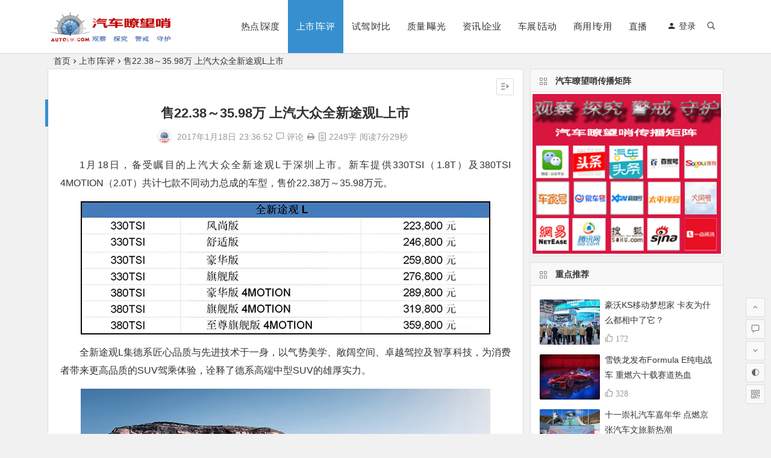

--- FILE ---
content_type: text/html; charset=UTF-8
request_url: https://www.autolw.com/archives/13479
body_size: 17543
content:
<!DOCTYPE html>
<html lang="zh-CN">
<head>
<meta charset="UTF-8">
<meta name="viewport" content="width=device-width, initial-scale=1.0, minimum-scale=1.0, maximum-scale=1.0, user-scalable=no">
<meta http-equiv="Cache-Control" content="no-transform" />
<meta http-equiv="Cache-Control" content="no-siteapp" />
<title>售22.38～35.98万 上汽大众全新途观L上市 | 汽车瞭望哨</title>
<meta name="description" content="1月18日，备受瞩目的上汽大众全新途观L于深圳上市。新车提供330TSI（1.8T）及380TSI 4MOTION（2.0T）共计七款不同动力总成的车型，售价22.38万～35.98万元。" />
<meta name="keywords" content="" />
<meta property="og:description" content="1月18日，备受瞩目的上汽大众全新途观L于深圳上市。新车提供330TSI（1.8T）及380TSI 4MOTION（2.0T）共计七款不同动力总成的车型，售价22.38万～35.98万元。">
<meta property="og:type" content="acticle">
<meta property="og:locale" content="zh-CN" />
<meta property="og:site_name" content="汽车瞭望哨">
<meta property="og:title" content="售22.38～35.98万 上汽大众全新途观L上市">
<meta property="og:url" content="https://www.autolw.com/archives/13479"/> 
<meta property="og:image" content="https://www.autolw.com/wp-content/uploads/2017/01/QQ20170118212325.jpg">
<link rel="shortcut icon" href="https://www.autolw.com/wp-content/uploads/2019/10/LOGO-hong.png">
<link rel="apple-touch-icon" sizes="114x114" href="https://www.autolw.com/wp-content/uploads/2019/10/LOGO-hongshu.png" />
<link rel="profile" href="https://gmpg.org/xfn/11">
<link rel="pingback" href="https://www.autolw.com/xmlrpc.php">
<link rel='stylesheet' id='prettify-css'  href='https://www.autolw.com/wp-content/themes/begin/css/prettify.css?ver=2020/09/27' type='text/css' media='all' />
<link rel='stylesheet' id='begin-style-css'  href='https://www.autolw.com/wp-content/themes/begin/style.css?ver=2020/09/27' type='text/css' media='all' />
<link rel='stylesheet' id='fonts-css'  href='https://www.autolw.com/wp-content/themes/begin/css/fonts/fonts.css?ver=2020/09/27' type='text/css' media='all' />
<script type='text/javascript' src='https://www.autolw.com/wp-content/themes/begin/js/jquery.min.js?ver=1.10.1' id='jquery-js'></script>
<script type='text/javascript' src='https://www.autolw.com/wp-content/themes/begin/js/jquery.lazyload.js?ver=2020/09/27' id='lazyload-js'></script>
<script type='text/javascript' src='https://www.autolw.com/wp-content/themes/begin/js/wow.js?ver=0.1.9' id='wow-js'></script>
<script type='text/javascript' src='https://www.autolw.com/wp-content/themes/begin/js/copyrightpro.js?ver=2020/09/27' id='copyrightpro-js'></script>
<!--[if lt IE 9]>
<script type='text/javascript' src='https://www.autolw.com/wp-content/themes/begin/js/html5.js?ver=2020/09/27' id='html5-js'></script>
<![endif]-->
<link rel="canonical" href="https://www.autolw.com/archives/13479" />
<style type="text/css">.site-title a {color: #fc473a;}.thumbnail .cat, .full-cat, .format-img-cat, .title-l, .cms-news-grid .marked-ico, .cms-news-grid-container .marked-ico, .special-mark, .gw-ico i {background: #dd3333;} .new-icon .be {color: #dd3333;}.wow {visibility:hidden;}</style><link rel="icon" href="https://www.autolw.com/wp-content/uploads/2019/10/cropped-LOGO-hongshu-32x32.png" sizes="32x32" />
<link rel="icon" href="https://www.autolw.com/wp-content/uploads/2019/10/cropped-LOGO-hongshu-192x192.png" sizes="192x192" />
<link rel="apple-touch-icon" href="https://www.autolw.com/wp-content/uploads/2019/10/cropped-LOGO-hongshu-180x180.png" />
<meta name="msapplication-TileImage" content="https://www.autolw.com/wp-content/uploads/2019/10/cropped-LOGO-hongshu-270x270.png" />

</head>
<body data-rsssl=1 class="post-template-default single single-post postid-13479 single-format-standard " ontouchstart="">
<div id="page" class="hfeed site">
	<header id="masthead" class="site-header site-header-h">
	<div id="header-main" class="header-main">
				<div id="menu-container" class="da menu-glass">
			<div id="navigation-top" class="bgt menu_c">
				<span class="nav-search"></span>									<span class="menu-login"><div id="user-profile">
								<span class="greet-top">
									<div class="user-wel">欢迎光临！</div>
							</span>
					
	
						<div class="nav-set">
			 	<div class="nav-login">
					<div class="show-layer" data-show-layer="login-layer" role="button"><i class="be be-timerauto"></i>登录</div>
				</div>
				<div class="clear"></div>
			</div>
			
	<div class="clear"></div>
</div>
</span>
												<div class="logo-site">
												<p class="site-title">
								<a href="https://www.autolw.com/">
					<img src="https://www.autolw.com/wp-content/uploads/2019/10/LOGO-hong3.png" title="汽车瞭望哨" alt="汽车瞭望哨" rel="home" />
						<span class="site-name">汽车瞭望哨</span>
	</a>
					</p>
					</div><!-- .logo-site -->

									<div id="site-nav-wrap" class="site-nav-wrap-right">
									<div id="sidr-close">
						<span class="toggle-sidr-close"><i class="be be-cross"></i></span>
												</div>
					<nav id="site-nav" class="main-nav">
									<span id="navigation-toggle" class="bars"><i class="be be-menu"></i></span>
		<div class="menu-%e9%a6%96%e9%a1%b5-container"><ul id="menu-%e9%a6%96%e9%a1%b5" class="down-menu nav-menu"><li id="menu-item-527" class="menu-item menu-item-type-taxonomy menu-item-object-category menu-item-527"><a href="https://www.autolw.com/archives/category/shendu/">热点∣深度</a></li>
<li id="menu-item-8" class="menu-item menu-item-type-taxonomy menu-item-object-category current-post-ancestor current-menu-parent current-post-parent menu-item-8"><a href="https://www.autolw.com/archives/category/newcar/">上市∣车评</a></li>
<li id="menu-item-10" class="menu-item menu-item-type-taxonomy menu-item-object-category menu-item-10"><a href="https://www.autolw.com/archives/category/testdrive/">试驾∣对比</a></li>
<li id="menu-item-5735" class="menu-item menu-item-type-taxonomy menu-item-object-category menu-item-5735"><a href="https://www.autolw.com/archives/category/inferior/">质量∣曝光</a></li>
<li id="menu-item-14" class="menu-item menu-item-type-taxonomy menu-item-object-category menu-item-14"><a href="https://www.autolw.com/archives/category/info/">资讯∣企业</a></li>
<li id="menu-item-5" class="menu-item menu-item-type-taxonomy menu-item-object-category menu-item-5"><a href="https://www.autolw.com/archives/category/chezhan/">车展∣活动</a></li>
<li id="menu-item-16" class="menu-item menu-item-type-taxonomy menu-item-object-category menu-item-16"><a href="https://www.autolw.com/archives/category/lorry/">商用∣专用</a></li>
<li id="menu-item-77762" class="menu-item menu-item-type-taxonomy menu-item-object-category menu-item-77762"><a href="https://www.autolw.com/archives/category/zhibo/">直播</a></li>
</ul></div><div id="overlay"></div>
					</nav>
				</div>
																<div class="clear"></div>
			</div>
		</div>
	</div>
</header><!-- #masthead -->
<div id="search-main" class="da">
	<div class="off-search wow fadeInRight animated"></div>
	<div class="off-search-a"></div>
	<div class="search-wrap wow fadeInDown animated">
					<div class="searchbar da">
				<form method="get" id="searchform-so" action="https://www.autolw.com/">
					<span class="search-input">
						<input type="text" value="" name="s" id="so" class="bk da" placeholder="输入搜索内容" required />
						<button type="submit" id="searchsubmit-so" class="bk da"><i class="be be-search"></i></button>
					</span>
										<div class="clear"></div>
				</form>
			</div>
		
		
		
		
				<div class="clear"></div>

			</div>
	<div class="off-search-b">
		<div class="clear"></div>
	</div>
</div>		<nav class="bread">
		<a class="crumbs" href="https://www.autolw.com/">首页</a><i class="be be-arrowright"></i><a href="https://www.autolw.com/archives/category/newcar/" rel="category tag">上市∣车评</a><i class="be be-arrowright"></i>售22.38～35.98万 上汽大众全新途观L上市					</nav>
	
	


	
	<div id="content" class="site-content">
		<div id="primary" class="content-area meta-b">

		<main id="main" class="site-main p-em" role="main">

			
				<article id="post-13479" class="wow fadeInUp ms bk post-13479 post type-post status-publish format-standard hentry category-newcar gig">
		<header class="entry-header entry-header-c">
														<h1 class="entry-title">售22.38～35.98万 上汽大众全新途观L上市</h1>										</header><!-- .entry-header -->

	<div class="entry-content">
		
						<div class="begin-single-meta begin-single-meta-c"><span class="meta-author"><span class="meta-author-avatar"><img alt='汽车瞭望哨' src='https://www.autolw.com/wp-content/uploads/2020/10/汽车瞭望哨_avatar_1602669216-96x96.png' class='avatar avatar-96 photo' height='96' width='96' /></span><div class="meta-author-box bgt">
	<div class="arrow-up"></div>
	<div class="meta-author-inf">
		<div class="meta-inf-avatar">
							<img alt='汽车瞭望哨' src='https://www.autolw.com/wp-content/uploads/2020/10/汽车瞭望哨_avatar_1602669216-96x96.png' class='avatar avatar-96 photo' height='96' width='96' />					</div>
		<div class="meta-inf-name">汽车瞭望哨</div>
		<div class="meta-inf meta-inf-posts"><span>4686</span><br />文章</div>
		<div class="meta-inf meta-inf-comment"><span>0</span><br />评论</div>
		<div class="clear"></div>
		<div class="meta-inf-author"><a href="https://www.autolw.com/archives/author/15/" rel="external nofollow">更多</a></div>
	</div>
<div class="clear"></div>
</div>
</span><span class="my-date">2017年1月18日<i class="i-time">23:36:52</i></span><span class="comment"><a href="https://www.autolw.com/archives/13479#respond"><i class="be be-speechbubble"></i> 评论</a></span><span class="print"><a href="javascript:printme()" target="_self" title="打印"><i class="be be-print"></i></a></span><span class="word-time"><span class="word-count"><i class="be be-paper"> </i>2249字</span><span class="reading-time">阅读7分29秒</span></span></div><span class="s-hide"><span class="off-side"></span></span>			
							<div class="single-content">
																<p>1月18日，备受瞩目的上汽大众全新途观L于深圳上市。新车提供330TSI（1.8T）及380TSI 4MOTION（2.0T）共计七款不同动力总成的车型，售价22.38万～35.98万元。</p>
<p><img loading="lazy" class="size-full wp-image-13480 aligncenter" src="https://www.autolw.com/wp-content/uploads/2017/01/QQ20170118212325.jpg" alt="QQ20170118212325" width="680" height="221" /></p>
<p>全新途观L集德系匠心品质与先进技术于一身，以气势美学、敞阔空间、卓越驾控及智享科技，为消费者带来更高品质的SUV驾乘体验，诠释了德系高端中型SUV的雄厚实力。</p>
<p><img loading="lazy" class="size-full wp-image-13481 aligncenter" src="https://www.autolw.com/wp-content/uploads/2017/01/tuguanl-37.jpg" alt="tuguanl-37" width="680" height="388" /></p>
<p><strong>势 </strong><strong>雕塑力量之美</strong></p>
<p>全新途观L的造型展现出强健、动感、精准的设计风格。其焕新前脸造型设计更具视觉冲击力。</p>
<p><img loading="lazy" class="size-full wp-image-13482 aligncenter" src="https://www.autolw.com/wp-content/uploads/2017/01/tuguanl-14.jpg" alt="tuguanl-14" width="680" height="359" /></p>
<p>横拉式镀铬前格栅与犀利的全LED大灯通过饰条衔接巧妙融为一体，加强了硬派的视觉效果。梯形下格栅搭配不同材质，塑造丰富的层次感与精致度。</p>
<p>车侧双特征腰线挺拔锋利，一路延伸至尾部，将车门把手贯穿其中，凸显高超设计与精湛工艺。19吋双色立棱铝合金精工轮毂彰显霸气与力量。</p>
<p><img loading="lazy" class="size-full wp-image-13483 aligncenter" src="https://www.autolw.com/wp-content/uploads/2017/01/tuguanl-39.jpg" alt="tuguanl-39" width="680" height="386" /></p>
<p>尾部刚毅硬朗，配合棱面立体LED尾灯，使科技感与时尚气息更加浓郁。</p>
<p>车门开启瞬间，LED迎宾踏步饰条即自动亮起。进入车内，极具力量感和动感的内饰形象与强健外观相得益彰。</p>
<p><img loading="lazy" class="size-full wp-image-13489 aligncenter" src="https://www.autolw.com/wp-content/uploads/2017/01/20170119031704.jpg" alt="20170119031704" width="680" height="406" /></p>
<p>立体横向仪表板遵照“驾驶者关怀”的设计理念，与融合人体工程优化技术的大气中控台搭配，搭配动感精致的IMD装饰条与炫银质感镀铬装饰，营造品质与精美兼具的驾驭氛围。</p>
<p>此外，全新途观L 配备的Panorama全景电动天窗面积达到1.17 m2，远远领先于同级车辆。搭配全车多处采用的LED氛围照明，使用车感受更显智慧高端。</p>
<p><strong>博 </strong><strong>纵揽广博空间</strong></p>
<p>全新途观L的长、宽、高分别为4712mm、1839mm、1673mm，轴距长达2791mm，赋予整车强健气魄之余，彰显德系高端中型SUV的身份。超大的车身尺寸不仅使其头部和腿部空间都相当充裕，后备箱空间容积也达到了495L，当第二排翻倒后更可扩容至1780L，日常载物、外出郊游轻松应对。</p>
<p><img loading="lazy" class="size-full wp-image-13484 aligncenter" src="https://www.autolw.com/wp-content/uploads/2017/01/0145274.jpg" alt="0145274" width="680" height="420" /></p>
<p>秉承“实用至上”的设计理念，全新途观L的储物空间同样宽裕丰富。卡槽、零钱盒、眼镜盒、票据盒、手机槽等应有尽有，全车多达34处的储物空间布局合理，尽显人性化设计与匠心巧思。空间方面的出色表现也给新车再添亮点，为出行带来更多可能。</p>
<p><strong>拓 </strong><strong>驰骋宽阔新境</strong></p>
<p><img loading="lazy" class="size-full wp-image-13485 aligncenter" src="https://www.autolw.com/wp-content/uploads/2017/01/tuguanl-8.jpg" alt="tuguanl-8" width="680" height="417" /></p>
<p>全新途观L搭载第三代EA888涡轮增压发动机，380TSI车型及330TSI车型分别搭载2.0TSI及1.8TSI涡轮增压发动机，匹配DSG七速湿式双离合变速箱，使动力性、驾驶乐趣、燃油经济性全面提升。380TSI车型提供了强劲的动力和卓越的驾控体验，最高功率达162kW，峰值扭矩达到了350Nm，百公里加速仅需7.5秒。配合Start/Stop自动启停与制动能量回收系统，330TSI车型的综合工况油耗低至7.2L/100km，实现澎湃动力与燃油经济性的完美平衡。</p>
<p><img loading="lazy" class="size-full wp-image-13488 aligncenter" src="https://www.autolw.com/wp-content/uploads/2017/01/tuguanl-40.jpg" alt="tuguanl-40" width="680" height="383" /></p>
<p>新车还搭载新一代4MOTION智能全时四驱，并提供包括经济、普通、运动、自定义4种公路模式和雪地、越野、越野自定义3种越野模式在内的7种驾驶模式选择，轻松胜任各种路况。此外，全新设计的独立悬架、EPS电子助力转向系统以及全车多达52处的静音技术处理，不仅使前行之路更为畅快，也让出行品质加倍提升。</p>
<p><strong>智 </strong><strong>畅享睿智旅程</strong></p>
<p>丰富全面的智能驾驶辅助系统也是全新途观L的一大利器。其配备HUD平视显示系统，让驾驶者不用低头就可快速获取行车信息；ACC高级自适应定速巡航系统则可自动保持与前车的安全距离。全新途观L还装备Area View360度鸟瞰式全景可视泊车辅助系统、PLA3.0智能泊车辅助系统、BSD盲区监测系统、AFS大灯自适应随动转向功能、EPB电子手刹带Auto Hold自动驻车功能、炮筒型多功能驾驶仪表盘等诸多高品质装备，为消费者带来便捷的操作体验与极致舒适的驾乘感受。</p>
<p><img loading="lazy" class="size-full wp-image-13486 aligncenter" src="https://www.autolw.com/wp-content/uploads/2017/01/tuguanl-19.jpg" alt="tuguanl-19" width="680" height="764" /></p>
<p>不仅如此，Pre-Crash预碰撞安全保护系统、Front Assist碰撞警告系统（带自动刹车）、Lane Assist车道保持系统、疲劳监测、智能远光灯跟车会车调节、多功能外后视镜等前瞻配置一应俱全，为出行再添一份舒适安心。</p>
<p>全新途观L搭配诸多高品质的舒适娱乐配置，为驾乘者提供惬意、享受的乘坐环境。其搭载的8英寸MIB高级导航和多媒体交互系统、丹麦Dynaudio定制化顶级音响系统（8扬声器+中置+低音炮），带来全面周到的智能操作感受及如临现场的逼真音效。</p>
<p>全新途观L采用臻选打孔真皮座椅，前排座椅集12向电动可调、记忆功能、主动通风功能、加热功能于一身，而且后排座椅也配有加热功能，为驾乘者驱逐寒意。</p>
<p>真皮多功能方向盘手感细腻柔软并带有加热功能，在寒冬给驾驶者带来一份“掌心的温暖”。此外，全新途观L还配备三温区全自动空调系统、无钥匙进入&amp;无钥匙启动、智能电动尾门带尾门延迟关闭和记忆功能以及大灯感光自动开启、大灯离回家功能等人性化配置，令汽车生活的幸福感倍增。</p>
<p>在车身上，高强度钢、热成型钢材以及激光钎焊技术与激光焊接技术的运用，显著提升了外观品质与车身结合精度，使整车在舒适性和安全性方面均有上佳表现。同时，全新途观L还装备有带驾驶员膝部气囊的7安全气囊，全方位保护每位乘员的安全。</p>
<p><img loading="lazy" class="size-full wp-image-13487 aligncenter" src="https://www.autolw.com/wp-content/uploads/2017/01/tuguanl-3.jpg" alt="tuguanl-3" width="680" height="410" /></p>
<p><strong>编辑点评</strong>：自2010年上市至今，途观已赢得了超过130万用户的青睐，成为国内合资SUV市场当之无愧的领军者。如今，德系高端中型SUV全新途观L一经亮相，就得到了来自业界与消费者的强烈关注；12月22日，其三款旗舰版车型启售，更是吸引众多消费者到店咨询。而伴随全新途观L的上市，它将与途观丝绸之路版、Teramont途昂共同构建大众品牌的SUV产品阵营，出击多个SUV细分市场，为用户提供更丰富的用车选择和更优质的汽车生活，助力上汽大众赢得更亮眼的市场表现。</p>
<p>&nbsp;</p>
			</div>
									<div class="sharing-box">
	 <a class="zmy-btn-beshare zmy-btn-donate use-beshare-donate-btn bk" title="打赏"></a>
	<a class="zmy-btn-beshare zmy-btn-like use-beshare-like-btn bk" data-count="18" title="点赞">
		<span class="like-number">
			18		</span>
		<div class="triangle-down"></div>
	</a>
	<span class="favorite-box show-layer" data-show-layer="login-layer"><a class="zmy-btn-beshare bk no-favorite"><span class="like-number da">登录收藏</span><div class="triangle-down"></div></a></span>	<a class="zmy-btn-beshare zmy-btn-share use-beshare-social-btn bk" title="分享"></a>
	<a class="zmy-btn-beshare zmy-share-poster use-beshare-poster-btn bk" title="海报"></a>
</div>
	
			<div class="s-weixin-one bky">
	<div class="weimg-one bky">
		<img src="https://www.autolw.com/wp-content/uploads/2020/09/微信公众号二维码.jpg" alt="weinxin" />
		<div class="weixin-h"><strong>汽车瞭望哨</strong></div>
		<div class="weixin-h-w">观察、探究、警戒、守护，做汽车行业的瞭望哨和守夜人。微信扫一扫，即可关注汽车瞭望哨深度观察和最新资讯</div>
		<div class="clear"></div>
	</div>
</div>
			<div class="content-empty"></div>
				<div class="tg-pc tg-site"><a href="#" target="_blank"><img src="https://www.autolw.com/wp-content/uploads/2020/05/1112.gif" /></a></div>
		<footer class="single-footer">
		<div class="single-cat-tag"><div class="single-cat"><i class="be be-sort"></i><a href="https://www.autolw.com/archives/category/newcar/" rel="category tag">上市∣车评</a></div></div>	</footer>

				<div class="clear"></div>
	</div><!-- .entry-content -->

	</article><!-- #post -->

<div class="single-tag"></div>
									<div class="authorbio wow fadeInUp ms bk">
		<ul class="spostinfo">
											<li>本文由 <a href="https://www.autolw.com/archives/author/15/" title="由汽车瞭望哨发布" rel="author">汽车瞭望哨</a> 发表于 2017年1月18日<i class="i-time">23:36:52</i></li>
						<li class="reprinted"><strong>转载请务必保留本文链接：</strong>https://www.autolw.com/archives/13479</li>
			</ul>
	<div class="clear"></div>
</div>
				
				
				
				
				
				<nav class="nav-single wow fadeInUp">
	<a href="https://www.autolw.com/archives/13347" rel="prev"><span class="meta-nav ms bk"><span class="post-nav"><i class="be be-arrowleft"></i> 上一篇</span><br/>家族化设计 新款爱丽舍将于2月20日上市</span></a><a href="https://www.autolw.com/archives/13505" rel="next"><span class="meta-nav ms bk"><span class="post-nav">下一篇 <i class="be be-arrowright"></i></span><br/>非同寻常 捷豹F-TYPE 400猎装版假想图</span></a>	<div class="clear"></div>
</nav>

				
<!-- 引用 -->


<div class="scroll-comments"></div>

<div id="comments" class="comments-area">
			<div id="respond" class="comment-respond wow fadeInUp ms bk da">
							<form action="https://www.autolw.com/wp-comments-post.php" method="post" id="commentform">
											<div class="comment-user-inf">
							<div class="user-avatar">
																<img alt="匿名" src="https://wx2.sbimg.cn/2020/06/06/VDa45F.jpg">
							</div>
							<div class="comment-user-inc">
								<h3 id="reply-title" class="comment-reply-title">
									<span>发表评论</span>
									<small><a rel="nofollow" id="cancel-comment-reply-link" href="/archives/13479#respond" style="display:none;">取消回复</a></small>
								</h3>
								<span class="comment-user-name">匿名网友</span>
								<span class="comment-user-alter"><span>填写信息</span></span>
							</div>
						</div>
					
					
											<div id="comment-author-info" class="comment-info author-form">
							<p class="comment-form-author pcd">
								<label class="bk da" for="author">昵称<span class="required bgt"></span></label>
								<input type="text" name="author" id="author" class="commenttext da" value="" tabindex="2" required="required" />
							</p>
																						<p class="comment-form-qq pcd">
									<label class="bk da" for="qq">QQ</label>
									<input id="qq" class="da" name="qq" type="text" value="" size="30" placeholder="输入QQ号码可以快速填写" />
									<span id="loging"></span>
								</p>
													</div>
					
					<div class="clear"></div><p class="emoji-box"><script type="text/javascript">
/* <![CDATA[ */
function grin(tag) {
	var myField;
	tag = ' ' + tag + ' ';
	if (document.getElementById('comment') && document.getElementById('comment').type == 'textarea') {
		myField = document.getElementById('comment');
	} else {
		return false;
	}
	if (document.selection) {
		myField.focus();
		sel = document.selection.createRange();
		sel.text = tag;
		myField.focus();
	} else if (myField.selectionStart || myField.selectionStart == '0') {
		var startPos = myField.selectionStart;
		var endPos = myField.selectionEnd;
		var cursorPos = endPos;
		myField.value = myField.value.substring(0, startPos) + tag + myField.value.substring(endPos, myField.value.length);
		cursorPos += tag.length;
		myField.focus();
		myField.selectionStart = cursorPos;
		myField.selectionEnd = cursorPos;
	} else {
		myField.value += tag;
		myField.focus();
	}
}
/* ]]> */
</script>

<a href="javascript:grin(':?:')"><img src="https://www.autolw.com/wp-content/themes/begin/img/smilies/icon_question.gif" alt=":?:" title="疑问" /></a>
<a href="javascript:grin(':razz:')"><img src="https://www.autolw.com/wp-content/themes/begin/img/smilies/icon_razz.gif" alt=":razz:" title="调皮" /></a>
<a href="javascript:grin(':sad:')"><img src="https://www.autolw.com/wp-content/themes/begin/img/smilies/icon_sad.gif" alt=":sad:" title="难过" /></a>
<a href="javascript:grin(':evil:')"><img src="https://www.autolw.com/wp-content/themes/begin/img/smilies/icon_evil.gif" alt=":evil:" title="抠鼻" /></a>
<a href="javascript:grin(':!:')"><img src="https://www.autolw.com/wp-content/themes/begin/img/smilies/icon_exclaim.gif" alt=":!:" title="吓" /></a>
<a href="javascript:grin(':smile:')"><img src="https://www.autolw.com/wp-content/themes/begin/img/smilies/icon_smile.gif" alt=":smile:" title="微笑" /></a>
<a href="javascript:grin(':oops:')"><img src="https://www.autolw.com/wp-content/themes/begin/img/smilies/icon_redface.gif" alt=":oops:" title="憨笑" /></a>
<a href="javascript:grin(':grin:')"><img src="https://www.autolw.com/wp-content/themes/begin/img/smilies/icon_biggrin.gif" alt=":grin:" title="坏笑" /></a>
<a href="javascript:grin(':eek:')"><img src="https://www.autolw.com/wp-content/themes/begin/img/smilies/icon_surprised.gif" alt=":eek:" title="惊讶" /></a>
<a href="javascript:grin(':shock:')"><img src="https://www.autolw.com/wp-content/themes/begin/img/smilies/icon_eek.gif" alt=":shock:" title="发呆" /></a>
<a href="javascript:grin(':???:')"><img src="https://www.autolw.com/wp-content/themes/begin/img/smilies/icon_confused.gif" alt=":???:" title="撇嘴" /></a>
<a href="javascript:grin(':cool:')"><img src="https://www.autolw.com/wp-content/themes/begin/img/smilies/icon_cool.gif" alt=":cool:" title="大兵" /></a>
<a href="javascript:grin(':lol:')"><img src="https://www.autolw.com/wp-content/themes/begin/img/smilies/icon_lol.gif" alt=":lol:" title="偷笑" /></a>
<a href="javascript:grin(':mad:')"><img src="https://www.autolw.com/wp-content/themes/begin/img/smilies/icon_mad.gif" alt=":mad:" title="咒骂" /></a>
<a href="javascript:grin(':twisted:')"><img src="https://www.autolw.com/wp-content/themes/begin/img/smilies/icon_twisted.gif" alt=":twisted:" title="发怒" /></a>
<a href="javascript:grin(':roll:')"><img src="https://www.autolw.com/wp-content/themes/begin/img/smilies/icon_rolleyes.gif" alt=":roll:" title="白眼" /></a>
<a href="javascript:grin(':wink:')"><img src="https://www.autolw.com/wp-content/themes/begin/img/smilies/icon_wink.gif" alt=":wink:" title="鼓掌" /></a>
<a href="javascript:grin(':idea:')"><img src="https://www.autolw.com/wp-content/themes/begin/img/smilies/icon_idea.gif" alt=":idea:" title="酷" /></a>
<a href="javascript:grin(':arrow:')"><img src="https://www.autolw.com/wp-content/themes/begin/img/smilies/icon_arrow.gif" alt=":arrow:" title="擦汗" /></a>
<a href="javascript:grin(':neutral:')"><img src="https://www.autolw.com/wp-content/themes/begin/img/smilies/icon_neutral.gif" alt=":neutral:" title="亲亲" /></a>
<a href="javascript:grin(':cry:')"><img src="https://www.autolw.com/wp-content/themes/begin/img/smilies/icon_cry.gif" alt=":cry:" title="大哭" /></a>
<a href="javascript:grin(':mrgreen:')"><img src="https://www.autolw.com/wp-content/themes/begin/img/smilies/icon_mrgreen.gif" alt=":mrgreen:" title="呲牙" /></a>
<br /></p>					<p class="comment-form-comment"><textarea id="comment" class="da" name="comment" rows="4" tabindex="1" placeholder="百花齐放，百家争鸣，欢迎留下您的评论" onfocus="this.placeholder=''" onblur="this.placeholder='百花齐放，百家争鸣，欢迎留下您的评论'"></textarea></p>

					<p class="comment-tool">
										<a class="emoji" href="" title="插入表情"><i class="be be-insertemoticon"></i></a>					</p>

					<input type='hidden' name='comment_post_ID' value='13479' id='comment_post_ID' />
<input type='hidden' name='comment_parent' id='comment_parent' value='0' />
<div class="qaptcha" title="滑动解锁才能提交"></div><div class="clear"></div>					<p class="form-submit">
						<input id="submit" class="bk da" name="submit" type="submit" tabindex="5" value="提交"/>
					</p>
				</form>

	 				</div>
	
	
	</div>
<!-- #comments -->
			
		</main><!-- .site-main -->
	</div><!-- .content-area -->

<div id="sidebar" class="widget-area all-sidebar">

	
			<aside id="advert-25" class="widget advert wow fadeInUp ms bk"><h3 class="widget-title bkx da"><span class="title-i"><span></span><span></span><span></span><span></span></span>汽车瞭望哨传播矩阵</h3>
<div id="advert_widget">
	<a href="#" target="_blank"><img src="https://www.autolw.com/wp-content/uploads/2020/09/wangyan-1.jpg" /></a></div>

<div class="clear"></div></aside><aside id="hot_commend-7" class="widget hot_commend wow fadeInUp ms bk"><h3 class="widget-title bkx da"><span class="title-i"><span></span><span></span><span></span><span></span></span>重点推荐</h3>
<div id="hot" class="hot_commend">
			<ul>
					<li>
									<span class="thumbnail">
						<span class="load"><a class="sc" rel="external nofollow" href="https://www.autolw.com/archives/89227"><img src="https://www.autolw.com/wp-content/themes/begin/prune.php?src=https://www.autolw.com/wp-content/themes/begin/img/loading.png&w=400&h=300&a=&zc=1" data-original="https://www.autolw.com/wp-content/themes/begin/prune.php?src=https://www.autolw.com/wp-content/uploads/2025/12/Ham-2.jpg&w=400&h=300&a=&zc=1" alt="豪沃KS移动梦想家 卡友为什么都相中了它？" /></a></span>					</span>
					<span class="hot-title"><a href="https://www.autolw.com/archives/89227" rel="bookmark">豪沃KS移动梦想家 卡友为什么都相中了它？</a></span>
										<i class="be be-thumbs-up-o">&nbsp;172</i>
							</li>
					<li>
									<span class="thumbnail">
						<span class="load"><a class="sc" rel="external nofollow" href="https://www.autolw.com/archives/88618"><img src="https://www.autolw.com/wp-content/themes/begin/prune.php?src=https://www.autolw.com/wp-content/themes/begin/img/loading.png&w=400&h=300&a=&zc=1" data-original="https://www.autolw.com/wp-content/themes/begin/prune.php?src=https://www.autolw.com/wp-content/uploads/2025/10/Xsf-2.jpg&w=400&h=300&a=&zc=1" alt="雪铁龙发布Formula E纯电战车 重燃六十载赛道热血" /></a></span>					</span>
					<span class="hot-title"><a href="https://www.autolw.com/archives/88618" rel="bookmark">雪铁龙发布Formula E纯电战车 重燃六十载赛道热血</a></span>
										<i class="be be-thumbs-up-o">&nbsp;328</i>
							</li>
					<li>
									<span class="thumbnail">
						<span class="load"><a class="sc" rel="external nofollow" href="https://www.autolw.com/archives/88459"><img src="https://www.autolw.com/wp-content/themes/begin/prune.php?src=https://www.autolw.com/wp-content/themes/begin/img/loading.png&w=400&h=300&a=&zc=1" data-original="https://www.autolw.com/wp-content/themes/begin/prune.php?src=https://www.autolw.com/wp-content/uploads/2025/10/Clx-12.jpg&w=400&h=300&a=&zc=1" alt="十一崇礼汽车嘉年华 点燃京张汽车文旅新热潮" /></a></span>					</span>
					<span class="hot-title"><a href="https://www.autolw.com/archives/88459" rel="bookmark">十一崇礼汽车嘉年华 点燃京张汽车文旅新热潮</a></span>
										<i class="be be-thumbs-up-o">&nbsp;172</i>
							</li>
					<li>
									<span class="thumbnail">
						<span class="load"><a class="sc" rel="external nofollow" href="https://www.autolw.com/archives/88423"><img src="https://www.autolw.com/wp-content/themes/begin/prune.php?src=https://www.autolw.com/wp-content/themes/begin/img/loading.png&w=400&h=300&a=&zc=1" data-original="https://www.autolw.com/wp-content/themes/begin/prune.php?src=https://www.autolw.com/wp-content/uploads/2025/10/Clx-2.jpg&w=400&h=300&a=&zc=1" alt="十一黄金周 崇礼邀您共赴一场汽车+赛事+文旅+消费的绿色科技盛宴" /></a></span>					</span>
					<span class="hot-title"><a href="https://www.autolw.com/archives/88423" rel="bookmark">十一黄金周 崇礼邀您共赴一场汽车+赛事+文旅+消费的绿色科技盛宴</a></span>
										<i class="be be-thumbs-up-o">&nbsp;71</i>
							</li>
					<li>
									<span class="thumbnail">
						<span class="load"><a class="sc" rel="external nofollow" href="https://www.autolw.com/archives/88315"><img src="https://www.autolw.com/wp-content/themes/begin/prune.php?src=https://www.autolw.com/wp-content/themes/begin/img/loading.png&w=400&h=300&a=&zc=1" data-original="https://www.autolw.com/wp-content/themes/begin/prune.php?src=https://www.autolw.com/wp-content/uploads/2025/08/Aes-9.jpg&w=400&h=300&a=&zc=1" alt="奥迪E5 Sportback上市起售23.59万 豪华感科技感全拉满" /></a></span>					</span>
					<span class="hot-title"><a href="https://www.autolw.com/archives/88315" rel="bookmark">奥迪E5 Sportback上市起售23.59万 豪华感科技感全拉满</a></span>
										<i class="be be-thumbs-up-o">&nbsp;149</i>
							</li>
					</ul>
</div>

<div class="clear"></div></aside><aside id="new_cat-5" class="widget new_cat wow fadeInUp ms bk"><h3 class="widget-title bkx da"><span class="title-i"><span></span><span></span><span></span><span></span></span>曝光台</h3>

<div class="new_cat">
	<ul>
				<li>
							<span class="thumbnail">
					<span class="load"><a class="sc" rel="external nofollow" href="https://www.autolw.com/archives/83970"><img src="https://www.autolw.com/wp-content/themes/begin/prune.php?src=https://www.autolw.com/wp-content/themes/begin/img/loading.png&w=400&h=300&a=&zc=1" data-original="https://www.autolw.com/wp-content/themes/begin/prune.php?src=https://www.autolw.com/wp-content/uploads/2024/05/Wes-4.jpg&w=400&h=300&a=&zc=1" alt="用户网曝蔚来ES6自动加速 刹车失灵 蔚来官方回应" /></a></span>				</span>
				<span class="new-title"><a href="https://www.autolw.com/archives/83970" rel="bookmark">用户网曝蔚来ES6自动加速 刹车失灵 蔚来官方回应</a></span>
				<span class="date">05/30</span>
									</li>
				<li>
							<span class="thumbnail">
					<span class="load"><a class="sc" rel="external nofollow" href="https://www.autolw.com/archives/82261"><img src="https://www.autolw.com/wp-content/themes/begin/prune.php?src=https://www.autolw.com/wp-content/themes/begin/img/loading.png&w=400&h=300&a=&zc=1" data-original="https://www.autolw.com/wp-content/themes/begin/prune.php?src=https://www.autolw.com/wp-content/uploads/2024/01/Bdh-1.jpg&w=400&h=300&a=&zc=1" alt="本田在华67万辆整车将召回 涉及国内销售全部车型" /></a></span>				</span>
				<span class="new-title"><a href="https://www.autolw.com/archives/82261" rel="bookmark">本田在华67万辆整车将召回 涉及国内销售全部车型</a></span>
				<span class="date">01/06</span>
									</li>
				<li>
							<span class="thumbnail">
					<span class="load"><a class="sc" rel="external nofollow" href="https://www.autolw.com/archives/81450"><img src="https://www.autolw.com/wp-content/themes/begin/prune.php?src=https://www.autolw.com/wp-content/themes/begin/img/loading.png&w=400&h=300&a=&zc=1" data-original="https://www.autolw.com/wp-content/themes/begin/prune.php?src=https://www.autolw.com/wp-content/uploads/2023/11/Gtg.jpg&w=400&h=300&a=&zc=1" alt="工信部通报10家车企存在生产一致性问题责令整改到位" /></a></span>				</span>
				<span class="new-title"><a href="https://www.autolw.com/archives/81450" rel="bookmark">工信部通报10家车企存在生产一致性问题责令整改到位</a></span>
				<span class="date">11/23</span>
									</li>
				<li>
							<span class="thumbnail">
					<span class="load"><a class="sc" rel="external nofollow" href="https://www.autolw.com/archives/81105"><img src="https://www.autolw.com/wp-content/themes/begin/prune.php?src=https://www.autolw.com/wp-content/themes/begin/img/loading.png&w=400&h=300&a=&zc=1" data-original="https://www.autolw.com/wp-content/themes/begin/prune.php?src=https://www.autolw.com/wp-content/uploads/2023/11/Hlz.jpg&w=400&h=300&a=&zc=1" alt="前保险杠存松动问题 丰田宣布召回100万辆汉兰达" /></a></span>				</span>
				<span class="new-title"><a href="https://www.autolw.com/archives/81105" rel="bookmark">前保险杠存松动问题 丰田宣布召回100万辆汉兰达</a></span>
				<span class="date">11/08</span>
									</li>
				<li>
							<span class="thumbnail">
					<span class="load"><a class="sc" rel="external nofollow" href="https://www.autolw.com/archives/78850"><img src="https://www.autolw.com/wp-content/themes/begin/prune.php?src=https://www.autolw.com/wp-content/themes/begin/img/loading.png&w=400&h=300&a=&zc=1" data-original="https://www.autolw.com/wp-content/themes/begin/prune.php?src=https://www.autolw.com/wp-content/uploads/2023/06/Tms-7.jpg&w=400&h=300&a=&zc=1" alt="因摄像头及安全带隐患问题 特斯拉召回1.7万辆车" /></a></span>				</span>
				<span class="new-title"><a href="https://www.autolw.com/archives/78850" rel="bookmark">因摄像头及安全带隐患问题 特斯拉召回1.7万辆车</a></span>
				<span class="date">07/21</span>
									</li>
				<li>
							<span class="thumbnail">
					<span class="load"><a class="sc" rel="external nofollow" href="https://www.autolw.com/archives/78347"><img src="https://www.autolw.com/wp-content/themes/begin/prune.php?src=https://www.autolw.com/wp-content/themes/begin/img/loading.png&w=400&h=300&a=&zc=1" data-original="https://www.autolw.com/wp-content/themes/begin/prune.php?src=https://www.autolw.com/wp-content/uploads/2023/06/Tms-7.jpg&w=400&h=300&a=&zc=1" alt="特斯拉车主自爆差点被闷死在高温车内 因电瓶故障打不开车门" /></a></span>				</span>
				<span class="new-title"><a href="https://www.autolw.com/archives/78347" rel="bookmark">特斯拉车主自爆差点被闷死在高温车内 因电瓶故障打不开车门</a></span>
				<span class="date">06/26</span>
									</li>
				<li>
							<span class="thumbnail">
					<span class="load"><a class="sc" rel="external nofollow" href="https://www.autolw.com/archives/78308"><img src="https://www.autolw.com/wp-content/themes/begin/prune.php?src=https://www.autolw.com/wp-content/themes/begin/img/loading.png&w=400&h=300&a=&zc=1" data-original="https://www.autolw.com/wp-content/themes/begin/prune.php?src=https://www.autolw.com/wp-content/uploads/2023/06/Wdh-5.jpg&w=400&h=300&a=&zc=1" alt="蔚来江门云谷换电站起火 原因不明" /></a></span>				</span>
				<span class="new-title"><a href="https://www.autolw.com/archives/78308" rel="bookmark">蔚来江门云谷换电站起火 原因不明</a></span>
				<span class="date">06/26</span>
									</li>
				<li>
							<span class="thumbnail">
					<span class="load"><a class="sc" rel="external nofollow" href="https://www.autolw.com/archives/78288"><img src="https://www.autolw.com/wp-content/themes/begin/prune.php?src=https://www.autolw.com/wp-content/themes/begin/img/loading.png&w=400&h=300&a=&zc=1" data-original="https://www.autolw.com/wp-content/themes/begin/prune.php?src=https://www.autolw.com/wp-content/uploads/2023/06/Bzm.jpg&w=400&h=300&a=&zc=1" alt="因质量存隐患 本田汽车在全球召回超130万" /></a></span>				</span>
				<span class="new-title"><a href="https://www.autolw.com/archives/78288" rel="bookmark">因质量存隐患 本田汽车在全球召回超130万</a></span>
				<span class="date">06/25</span>
									</li>
					</ul>
</div>

<div class="clear"></div></aside><aside id="related_post-4" class="widget related_post wow fadeInUp ms bk"><h3 class="widget-title bkx da"><span class="title-i"><span></span><span></span><span></span><span></span></span>相关文章</h3>
<div class="new_cat">
			<ul>
				<li>
							<span class="thumbnail">
					<span class="load"><a class="sc" rel="external nofollow" href="https://www.autolw.com/archives/89227"><img src="https://www.autolw.com/wp-content/themes/begin/prune.php?src=https://www.autolw.com/wp-content/themes/begin/img/loading.png&w=400&h=300&a=&zc=1" data-original="https://www.autolw.com/wp-content/themes/begin/prune.php?src=https://www.autolw.com/wp-content/uploads/2025/12/Ham-2.jpg&w=400&h=300&a=&zc=1" alt="豪沃KS移动梦想家 卡友为什么都相中了它？" /></a></span>				</span>
				<span class="new-title"><a href="https://www.autolw.com/archives/89227" rel="bookmark">豪沃KS移动梦想家 卡友为什么都相中了它？</a></span>
				<span class="date">12/23</span>
									</li>
				<li>
							<span class="thumbnail">
					<span class="load"><a class="sc" rel="external nofollow" href="https://www.autolw.com/archives/89199"><img src="https://www.autolw.com/wp-content/themes/begin/prune.php?src=https://www.autolw.com/wp-content/themes/begin/img/loading.png&w=400&h=300&a=&zc=1" data-original="https://www.autolw.com/wp-content/themes/begin/prune.php?src=https://www.autolw.com/wp-content/uploads/2025/12/Klo-2.jpg&w=400&h=300&a=&zc=1" alt="全新智混卡罗拉焕新上市 9.9万元起售" /></a></span>				</span>
				<span class="new-title"><a href="https://www.autolw.com/archives/89199" rel="bookmark">全新智混卡罗拉焕新上市 9.9万元起售</a></span>
				<span class="date">12/22</span>
									</li>
				<li>
							<span class="thumbnail">
					<span class="load"><a class="sc" rel="external nofollow" href="https://www.autolw.com/archives/89186"><img src="https://www.autolw.com/wp-content/themes/begin/prune.php?src=https://www.autolw.com/wp-content/themes/begin/img/loading.png&w=400&h=300&a=&zc=1" data-original="https://www.autolw.com/wp-content/themes/begin/prune.php?src=https://www.autolw.com/wp-content/uploads/2025/12/A5r42.jpg&w=400&h=300&a=&zc=1" alt="总分第一  全新上汽奥迪A5L Sportback获2025年度五星健康车认证" /></a></span>				</span>
				<span class="new-title"><a href="https://www.autolw.com/archives/89186" rel="bookmark">总分第一  全新上汽奥迪A5L Sportback获2025年度五星健康车认证</a></span>
				<span class="date">12/19</span>
									</li>
				<li>
							<span class="thumbnail">
					<span class="load"><a class="sc" rel="external nofollow" href="https://www.autolw.com/archives/89110"><img src="https://www.autolw.com/wp-content/themes/begin/prune.php?src=https://www.autolw.com/wp-content/themes/begin/img/loading.png&w=400&h=300&a=&zc=1" data-original="https://www.autolw.com/wp-content/themes/begin/prune.php?src=https://www.autolw.com/wp-content/uploads/2025/12/Dbi-2.jpg&w=400&h=300&a=&zc=1" alt="驾控从容无压力 东风标致 508L 守护冬日出行" /></a></span>				</span>
				<span class="new-title"><a href="https://www.autolw.com/archives/89110" rel="bookmark">驾控从容无压力 东风标致 508L 守护冬日出行</a></span>
				<span class="date">12/15</span>
									</li>
				<li>
							<span class="thumbnail">
					<span class="load"><a class="sc" rel="external nofollow" href="https://www.autolw.com/archives/89103"><img src="https://www.autolw.com/wp-content/themes/begin/prune.php?src=https://www.autolw.com/wp-content/themes/begin/img/loading.png&w=400&h=300&a=&zc=1" data-original="https://www.autolw.com/wp-content/themes/begin/prune.php?src=https://www.autolw.com/wp-content/uploads/2025/12/A5r41.jpg&w=400&h=300&a=&zc=1" alt="岁末红运登场 全新上汽奥迪A5L Sportback红运限定版限量发售" /></a></span>				</span>
				<span class="new-title"><a href="https://www.autolw.com/archives/89103" rel="bookmark">岁末红运登场 全新上汽奥迪A5L Sportback红运限定版限量发售</a></span>
				<span class="date">12/14</span>
									</li>
				<li>
							<span class="thumbnail">
					<span class="load"><a class="sc" rel="external nofollow" href="https://www.autolw.com/archives/89055"><img src="https://www.autolw.com/wp-content/themes/begin/prune.php?src=https://www.autolw.com/wp-content/themes/begin/img/loading.png&w=400&h=300&a=&zc=1" data-original="https://www.autolw.com/wp-content/themes/begin/prune.php?src=https://www.autolw.com/wp-content/uploads/2025/12/A5r35.jpg&w=400&h=300&a=&zc=1" alt="AUDI E SUV概念车愿景加速落地 AUDI公布第二款车E7X外观设计" /></a></span>				</span>
				<span class="new-title"><a href="https://www.autolw.com/archives/89055" rel="bookmark">AUDI E SUV概念车愿景加速落地 AUDI公布第二款车E7X外观设计</a></span>
				<span class="date">12/06</span>
									</li>
				<li>
							<span class="thumbnail">
					<span class="load"><a class="sc" rel="external nofollow" href="https://www.autolw.com/archives/89012"><img src="https://www.autolw.com/wp-content/themes/begin/prune.php?src=https://www.autolw.com/wp-content/themes/begin/img/loading.png&w=400&h=300&a=&zc=1" data-original="https://www.autolw.com/wp-content/themes/begin/prune.php?src=https://www.autolw.com/wp-content/uploads/2025/12/Rcd33.jpg&w=400&h=300&a=&zc=1" alt="荣威 MG双箭齐发 上汽乘用车提出“体验为王”智驾新范式" /></a></span>				</span>
				<span class="new-title"><a href="https://www.autolw.com/archives/89012" rel="bookmark">荣威 MG双箭齐发 上汽乘用车提出“体验为王”智驾新范式</a></span>
				<span class="date">12/01</span>
									</li>
				<li>
							<span class="thumbnail">
					<span class="load"><a class="sc" rel="external nofollow" href="https://www.autolw.com/archives/88947"><img src="https://www.autolw.com/wp-content/themes/begin/prune.php?src=https://www.autolw.com/wp-content/themes/begin/img/loading.png&w=400&h=300&a=&zc=1" data-original="https://www.autolw.com/wp-content/themes/begin/prune.php?src=https://www.autolw.com/wp-content/uploads/2025/11/Toa-34.jpg&w=400&h=300&a=&zc=1" alt="上汽大众全新产品序列 新车齐发 来广州车展1.1号馆必看" /></a></span>				</span>
				<span class="new-title"><a href="https://www.autolw.com/archives/88947" rel="bookmark">上汽大众全新产品序列 新车齐发 来广州车展1.1号馆必看</a></span>
				<span class="date">11/22</span>
									</li>
			</ul>
</div>

<div class="clear"></div></aside>	
	</div>

<div class="clear"></div>	</div><!-- .site-content -->
	<div class="clear"></div>
						<footer id="colophon" class="site-footer bgt" role="contentinfo">
		<div class="site-info">
			<p style="text-align: center;"><a href="https://www.autolw.com/?page_id=1078">汽车瞭望哨</a> | <a href="https://www.autolw.com/?page_id=1091">广告服务</a> | <a href="https://www.autolw.com/?page_id=2">服务协议</a> | <a href="https://www.autolw.com/?page_id=1081">联系方式 |</a> <a href="https://www.autolw.com/bulletin/5725.html">欢迎投稿 </a></p>
<p style="text-align: center;"><span lang="EN-US" style="font-size: 8.5pt; font-family: 微软雅黑, sans-serif; background-position: initial initial; background-repeat: initial initial;">Copyright © 2013</span><span style="color: #444444; font-family: 'Microsoft YaHei', Helvetica, Arial, 'Lucida Grande', Tahoma, sans-serif; font-size: 14px; line-height: 25px;">-</span><span lang="EN-US" style="font-size: 8.5pt; font-family: 微软雅黑, sans-serif; background-position: initial initial; background-repeat: initial initial;">2025 autolw.com,Beijing Muyuren Culture Communication Co.,Ltd </span><span style="font-size: 8.5pt; font-family: 微软雅黑, sans-serif; background-position: initial initial; background-repeat: initial initial;">版权所有</span></p>
<p style="text-align: center;">主编邮箱：<span style="color: #444444; font-family: 'Microsoft YaHei', Helvetica, Arial, 'Lucida Grande', Tahoma, sans-serif; text-indent: 2em;">muyuren918@126.com；商务合作：</span><span style="color: #444444; font-family: 'Microsoft YaHei', Helvetica, Arial, 'Lucida Grande', Tahoma, sans-serif; text-indent: 2em;">18518604198</span></p>
<p style="text-align: center;"><a href="https://beian.miit.gov.cn"><span style="color: #444444; font-family: 微软雅黑, sans-serif; font-size: 10.5pt; line-height: 1.8;">京</span><span lang="EN-US" style="color: #444444; font-family: 微软雅黑, sans-serif; font-size: 10.5pt; line-height: 1.8;">ICP</span><span style="color: #444444; font-family: 微软雅黑, sans-serif; font-size: 10.5pt; line-height: 1.8;">备</span><span lang="EN-US" style="color: #444444; font-family: 微软雅黑, sans-serif; font-size: 10.5pt; line-height: 1.8;">15020595</span><span style="color: #444444; font-family: 微软雅黑, sans-serif; font-size: 10.5pt; line-height: 1.8;">号</span><span lang="EN-US" style="color: #444444; font-family: 微软雅黑, sans-serif; font-size: 10.5pt; line-height: 1.8;">-2</span></a><span style="color: #444444; font-family: 'Microsoft YaHei', Helvetica, Arial, 'Lucida Grande', Tahoma, sans-serif; font-size: 14px; line-height: 25px; text-indent: 0px;"> </span><a style="text-align: center; text-indent: 2em; font-family: 'Microsoft YaHei', 微软雅黑, Helvetica;" href="http://webscan.360.cn/index/checkwebsite/url/autolw.com"><script type="text/javascript">var cnzz_protocol = (("https:" == document.location.protocol) ? " https://" : " http://");document.write(unescape("%3Cspan id='cnzz_stat_icon_1257151660'%3E%3C/span%3E%3Cscript src='" + cnzz_protocol + "s11.cnzz.com/z_stat.php%3Fid%3D1257151660%26show%3Dpic' type='text/javascript'%3E%3C/script%3E"));</script> </a></p>			<div class="add-info">
				<script>// <![CDATA[ var cnzz_protocol = (("https:" == document.location.protocol) ? " https://" : " http://");document.write(unescape("%3Cspan id='cnzz_stat_icon_1257151660'%3E%3C/span%3E%3Cscript src='" + cnzz_protocol + "s11.cnzz.com/z_stat.php%3Fid%3D1257151660%26show%3Dpic' type='text/javascript'%3E%3C/script%3E")); // ]]></script>								<div class="clear"></div>
											</div>

				</div><!-- .site-info -->
			</footer><!-- .site-footer -->
	<div class="login-overlay" id="login-layer">
	<div id="login">
		<div id="login-tab" class="fadeInDown animated da bk">
						<div class="login-tab-product da">
						<div class="login-tab-bd login-dom-display">
							<div class="login-logo"><img class="login-logo-b" src="https://www.autolw.com/wp-content/uploads/2019/10/LOGO-hongshu.png" alt="汽车瞭望哨" /></div>
							<div class="login-tab-bd-con login-current">
					<div id="tab1_login" class="tab_content_login">
						<form class="zml-form" action="" method="post">
							<div class="zml-status"></div>
							<div class="zml-username">
								<div class="zml-username-input zml-ico">
									<svg class="login-icon" viewBox="0 0 1024 1024" xmlns="http://www.w3.org/2000/svg" width="200" height="200"><path d="M512 18.962666c272.298152 0 493.037334 220.74052 493.037334 493.035996 0 125.181958-46.678154 239.444963-123.545653 326.3952l-1.139927 1.284425a483.182046 483.182046 0 0 1-6.871676 7.559378l-1.087747 1.168024a488.919146 488.919146 0 0 1-7.179402 7.527268l-0.899098 0.920504a492.646655 492.646655 0 0 1-7.430935 7.432273l-0.974022 0.94994a499.389888 499.389888 0 0 1-7.608882 7.254327l-1.016837 0.945925a502.654468 502.654468 0 0 1-7.548674 6.863648l-1.44364 1.280411c-86.932844 76.819333-201.162401 123.454673-326.294855 123.454673S272.644679 958.395305 185.706484 881.581323l-1.443641-1.280411a502.099222 502.099222 0 0 1-7.550012-6.863648l-1.015499-0.945925a499.083499 499.083499 0 0 1-7.608881-7.254327l-0.974023-0.94994a498.963084 498.963084 0 0 1-7.430935-7.432273l-0.899098-0.920505a482.585324 482.585324 0 0 1-7.179402-7.527267l-1.087747-1.168024a496.758154 496.758154 0 0 1-6.870338-7.559378l-1.139927-1.284425c-76.874189-86.944886-123.545653-201.21458-123.545653-326.3952 0.001338-272.296814 220.741858-493.037334 493.038672-493.037334z m124.867541 573.134628c93.552986 30.517141 172.030031 94.387862 221.394774 177.570452 53.599333-71.911758 85.331326-161.082981 85.331327-257.667746 0-238.362567-193.231075-431.593642-431.593642-431.593642-238.362567 0-431.593642 193.231075-431.593642 431.593642 0 96.584765 31.727979 185.761339 85.332665 257.667746 49.363406-83.18259 127.84045-147.053311 221.394774-177.570452-53.767914-38.79767-88.76984-101.982027-88.76984-173.349243 0-117.989176 95.648205-213.636043 213.636043-213.636043 117.989176 0 213.637381 95.648205 213.637381 213.636043 0 71.367216-35.004602 134.551572-88.76984 173.349243z m177.182449 228.146034c-56.198956-109.668509-170.350912-184.729785-302.04999-184.729785-131.69774 0-245.849696 75.062614-302.048652 184.729785 77.845536 76.290846 184.443465 123.350314 302.048652 123.350314 117.606525 0 224.20713-47.059468 302.04999-123.350314zM512 266.411203c-84.13253 0-152.33551 68.202981-152.33551 152.33551 0 84.13253 68.202981 152.33551 152.33551 152.33551 84.133867 0 152.33551-68.204319 152.33551-152.33551 0-84.13253-68.201643-152.33551-152.33551-152.33551z" p-id="5953"></path></svg>
									<input class="input-control da bk" type="text" name="log" placeholder="用户名" onfocus="this.placeholder=''" onblur="this.placeholder='用户名'" />
								</div>
							</div>
							<div class="zml-password">
								<div class="zml-password-label pass-input">
									<div class="togglepass"><i class="be be-eye"></i></div>
								</div>
								<div class="zml-password-input zml-ico">
									<svg class="login-icon" viewBox="0 0 1024 1024" xmlns="http://www.w3.org/2000/svg" width="200" height="200"><path d="M512 18.962666c272.298152 0 493.037334 220.74052 493.037334 493.035996 0 272.298152-220.739182 493.037334-493.037334 493.037334-272.296814 0-493.035996-220.739182-493.035996-493.037334-0.001338-272.295476 220.739182-493.035996 493.035996-493.035996z m0 61.443692c-238.362567 0-431.593642 193.231075-431.593642 431.593642 0 238.362567 193.231075 431.593642 431.593642 431.593642 238.362567 0 431.593642-193.231075 431.593642-431.593642 0-238.362567-193.231075-431.593642-431.593642-431.593642z" p-id="13103"></path><path d="M344.148365 474.56168h335.704608c8.999004 0 16.360367 7.361362 16.360366 16.360367v185.457626c0 8.999004-7.361362 16.361705-16.360366 16.361704H344.148365c-8.999004 0-16.360367-7.3627-16.360366-16.361704V490.922047c0-8.997666 7.361362-16.360367 16.360366-16.360367z m167.851635-202.793353c-84.426877 0-154.29961 62.2197-166.323704 143.303057h-1.529269c-41.7184 0-75.852001 34.133601-75.852 75.852v185.457627c0 41.719738 34.133601 75.852001 75.852 75.852h335.704608c41.719738 0 75.852001-34.133601 75.852-75.852V490.922047c0-41.7184-34.133601-75.852001-75.852-75.852001h-1.529269c-12.021418-81.08202-81.895489-143.301719-166.322366-143.301719z m100.343046 143.301719H411.658291c11.134361-45.071285 51.83191-78.4931 100.341709-78.4931 48.511136 0.001338 89.208685 33.421815 100.343046 78.4931z" p-id="13104"></path></svg>
									<input class="login-pass input-control da bk" type="password" name="pwd" placeholder="密码" onfocus="this.placeholder=''" onblur="this.placeholder='密码'" autocomplete="off" />
								</div>
							</div>
								<div class="login-form"><div id="beginlogin-box" class="beginlogin-box"><div class="beginlogin-main"><div class="social-t">社交登录</div><i id="qqbtn" class="soc beginlogin-qq-a ms da be be-qq"></i><script type="text/javascript">var btn = document.getElementById("qqbtn"); btn.onclick = function () {window.open("https://www.autolw.com/wp-content/themes/begin/inc/social/qq.php?beginloginurl=https://www.autolw.com/")}</script><i id="sinabtn" class="soc beginlogin-weibo-a ms da be be-stsina"></i><script type="text/javascript">var btn = document.getElementById("sinabtn"); btn.onclick = function () {window.open("https://www.autolw.com/wp-content/themes/begin/inc/social/sina.php?beginloginurl=https://www.autolw.com/")}</script><i id="weibtn" class="soc beginlogin-weixin-a ms da be be-weixin"></i><script type="text/javascript">var btn = document.getElementById("weibtn"); btn.onclick = function () {window.open("https://open.weixin.qq.com/connect/qrconnect?appid=123&redirect_uri=https://www.autolw.com/wp-content/themes/begin/inc/social/weixin.php&response_type=code&scope=snsapi_login&state=beginlogin_weixin#wechat_redirect")}</script></div></div></div>
							<div class="zml-submit">
								<div class="zml-submit-button">
									<input type="submit" name="wp-submit" class="button-primary" value="登录" tabindex="100" />
									<input type="hidden" name="login-ajax" value="login" />
									<input type="hidden" name="security" value="55e46db7f6">
									<input type="hidden" name="redirect_to" value="/archives/13479" />
								</div>
								<div class="rememberme pretty success">
									<input type="checkbox" name="rememberme" value="forever" checked="checked" checked />
									<label for="rememberme" type="checkbox"/>
										<i class="mdi" data-icon=""></i>
										<em>记住我的登录信息</em>
									</label>
								</div>
							</div>
						</form>
					</div>
				</div>

				
							</div>
		</div>

	
		</div>
	</div>
</div>
	<ul id="scroll" class="bgt">
	<li class="log log-no"><a class="log-button" title="文章目录"><i class="be be-menu"></i></a><div class="log-prompt"><div class="log-arrow">文章目录<i class="be be-playarrow"></i></div></div></li>
		<li><a class="scroll-h ms" title="返回顶部"><i class="be be-arrowup"></i></a></li>	<li><a class="scroll-c" title="评论"><i class="be be-speechbubble"></i></a></li>	<li><a class="scroll-b ms" title="转到底部"><i class="be be-arrowdown"></i></a></li>			<ul class="night-day">
			<li><span class="night-main"><a class="m-night" onclick="switchMode()" title="夜间模式"><span class="m-moon"><span></span></span></a></span></li>
			<li><a class="m-day" onclick="switchMode()" title="白天模式"><i class="be be-loader"></i></a></li>
		</ul>
							<li class="qrshow">
			<a class="qrurl ms" title="本页二维码"><i class="be be-qr-code"></i></a>
			<span class="qrurl-box bk">
				<img id="qrious">
				<span class="logo-qr"><img src="https://www.autolw.com/wp-content/uploads/2019/10/LOGO-hongshu.png" alt="汽车瞭望哨" /></span>				<p>本页二维码</p>
				<span class="qrurl-arrow">
					<span class="arrow arrow-y"><i class="be be-playarrow"></i></span>
					<span class="arrow arrow-x"><i class="be be-playarrow"></i></span>
				</span>
			</span>
		</li>
	</ul>
			</div><!-- .site -->
<script>document.body.oncopy=function(){alert("复制成功！转载请务必保留原文链接，申明来源，谢谢合作！");}</script><script type="text/javascript">var QaptchaJqueryPage="https://www.autolw.com/wp-content/themes/begin/inc/qaptcha.jquery.php"</script>
<script type="text/javascript">$(document).ready(function(){$('.qaptcha').QapTcha();});</script>
<script type='text/javascript' id='favorite-js-extra'>
/* <![CDATA[ */
var keep = {"ajaxurl":"https:\/\/www.autolw.com\/wp-admin\/admin-ajax.php","nonce":"a69f6dff62","errorMessage":"\u51fa\u9519\u4e86"};
/* ]]> */
</script>
<script type='text/javascript' src='https://www.autolw.com/wp-content/themes/begin/js/favorite-script.js?ver=2020/09/27' id='favorite-js'></script>
<script type='text/javascript' src='https://www.autolw.com/wp-content/themes/begin/js/prettify.js?ver=2020/09/27' id='prettify-js'></script>
<script type='text/javascript' src='https://www.autolw.com/wp-content/themes/begin/js/superfish.js?ver=2020/09/27' id='superfish-js'></script>
<script type='text/javascript' src='https://www.autolw.com/wp-content/themes/begin/js/begin-script.js?ver=2020/09/27' id='script-js'></script>
<script type='text/javascript' id='ajax-content-js-extra'>
/* <![CDATA[ */
var ajax_content = {"ajax_url":"https:\/\/www.autolw.com\/wp-admin\/admin-ajax.php"};
/* ]]> */
</script>
<script type='text/javascript' src='https://www.autolw.com/wp-content/themes/begin/js/ajax-content.js?ver=2020/09/27' id='ajax-content-js'></script>
<script type='text/javascript' id='qrious-js-js-extra'>
/* <![CDATA[ */
var ajaxqrurl = {"qrurl":"1"};
/* ]]> */
</script>
<script type='text/javascript' src='https://www.autolw.com/wp-content/themes/begin/js/qrious.js?ver=2020/09/27' id='qrious-js-js'></script>
<script type='text/javascript' id='owl-js-extra'>
/* <![CDATA[ */
var Timeout = {"owl_time":"3000"};
/* ]]> */
</script>
<script type='text/javascript' src='https://www.autolw.com/wp-content/themes/begin/js/owl.js?ver=2020/09/27' id='owl-js'></script>
<script type='text/javascript' src='https://www.autolw.com/wp-content/themes/begin/js/sticky.js?ver=1.6.0' id='sticky-js'></script>
<script type='text/javascript' src='https://www.autolw.com/wp-content/themes/begin/js/ias.js?ver=2.2.1' id='ias-js'></script>
<script type='text/javascript' src='https://www.autolw.com/wp-content/themes/begin/js/letter.js?ver=2020/09/27' id='letter-js'></script>
<script type='text/javascript' id='ajax_tab-js-extra'>
/* <![CDATA[ */
var ajax_tab = {"ajax_url":"https:\/\/www.autolw.com\/wp-admin\/admin-ajax.php"};
/* ]]> */
</script>
<script type='text/javascript' src='https://www.autolw.com/wp-content/themes/begin/js/begin-tab.js?ver=2020/09/27' id='ajax_tab-js'></script>
<script type='text/javascript' src='https://www.autolw.com/wp-content/themes/begin/js/fancybox.js?ver=2020/09/27' id='fancybox-js'></script>
<script type='text/javascript' src='https://www.autolw.com/wp-content/themes/begin/js/getqqinfo.js?ver=2020/09/27' id='qqinfo-js'></script>
<script type='text/javascript' src='https://www.autolw.com/wp-includes/js/clipboard.min.js?ver=2020/09/27' id='clipboard-js-js'></script>
<script type='text/javascript' src='https://www.autolw.com/wp-content/themes/begin/js/copy-code.js?ver=2020/09/27' id='copy-code-js'></script>
<script type='text/javascript' src='https://www.autolw.com/wp-content/themes/begin/js/jquery-ui.js?ver=2020/09/27' id='jquery-ui-js'></script>
<script type='text/javascript' src='https://www.autolw.com/wp-content/themes/begin/js/qaptcha.js?ver=2020/09/27' id='qaptcha-js'></script>
<script type='text/javascript' id='comments-ajax-js-extra'>
/* <![CDATA[ */
var ajaxqt = {"qt":"1"};
/* ]]> */
</script>
<script type='text/javascript' src='https://www.autolw.com/wp-content/themes/begin/js/comments-ajax.js?ver=2020/09/27' id='comments-ajax-js'></script>
<script type='text/javascript' id='social-share-js-before'>
var beshare_opt="|https%3A%2F%2Fwww.autolw.com%2Fwp-content%2Fthemes%2Fbegin|0|https%3A%2F%2Fwww.autolw.com%2Fwp-admin%2Fadmin-ajax.php|13479";
var zmy_beshare_donate_html='<div class="tab-navs"><div class="share-tab-nav-item item-weixin current"><span class="bgt">微信</span></div><div class="share-tab-nav-item item-alipay"><span class="bgt">支付宝</span></div></div><div class="share-tab-conts"><div class="share-tab-cont current"><div class="give-qr"><img src="https://www.autolw.com/wp-content/uploads/2019/07/autolwcom-1.jpg" alt="微信二维码图片"></div><p>用<span class="hl">微信</span>扫描二维码打赏</p></div><div class="share-tab-cont"><div class="give-qr"><img src="https://www.autolw.com/wp-content/uploads/2019/07/autolwcom-1.jpg" alt="支付宝二维码图片"></div><p>用<span class="hl">支付宝</span>扫描二维码打赏</p></div></div>';var zmy_beshare_html='<div class="zmy-share-list" data-cover="https://www.autolw.com/wp-content/uploads/2017/01/QQ20170118212325.jpg"><a class="share-logo ico-weixin bk" data-cmd="weixin" title="分享到微信" rel="nofollow"></a><a class="share-logo ico-weibo bk" data-cmd="weibo" title="分享到微博" rel="nofollow"></a><a class="share-logo ico-qzone bk" data-cmd="qzone" title="分享到QQ空间" rel="nofollow"></a><a class="share-logo ico-qq bk" data-cmd="qq" title="分享到QQ" rel="nofollow"></a>';
</script>
<script type='text/javascript' src='https://www.autolw.com/wp-content/themes/begin/js/social-share.js?ver=2020/09/27' id='social-share-js'></script>
</body>
</html>

--- FILE ---
content_type: text/css
request_url: https://www.autolw.com/wp-content/themes/begin/css/prettify.css?ver=2020/09/27
body_size: 724
content:
.pln{color:#000}@media screen{.str{color:#080}.kwd{color:#008}.com{color:#800}.typ{color:#606}.lit{color:#066}.pun,.opn,.clo{color:#660}.tag{color:#008}.atn{color:#606}.atv{color:#080}.dec,.var{color:#606}.fun{color:red}}@media print,projection{.str{color:#060}.kwd{color:#006;font-weight:bold}.com{color:#600;font-style:italic}.typ{color:#404;font-weight:bold}.lit{color:#044}.pun,.opn,.clo{color:#440}.tag{color:#006;font-weight:bold}.atn{color:#404}.atv{color:#060}}pre.prettyprint{padding:2px;font-size:13px;font-size:1.3rem;border:1px solid #888}ol.linenums{margin-top:0;margin-bottom:0}li.L0,li.L1,li.L2,li.L3,li.L5,li.L6,li.L7,li.L8{list-style-type:none}.prettyprint,pre.prettyprint{white-space:pre-wrap;word-wrap:break-word;background:#fff;border:1px solid #e4e4e4;overflow:hidden;padding:8px;}.night .prettyprint,.night pre.prettyprint{background:#323232;color:RGB(50%,50%,50%);}.prettyprint.linenums,pre.prettyprint.linenums{-webkit-box-shadow:inset 40px 0 0 #fff,inset 41px 0 0 #fff;box-shadow:inset 40px 0 0 #f1f1f1,inset 41px 0 0 #e4e4e4;border-radius:2px;}.night .prettyprint.linenums,.night pre.prettyprint.linenums{box-shadow:inset 40px 0 0 #323232,inset 41px 0 0 #262626;border-radius:2px;}.prettyprint.linenums ol,pre.prettyprint.linenums ol{margin:0 0 0 33px;}.prettyprint.linenums ol li,pre.prettyprint.linenums ol li{padding-left:12px;color:#777;line-height:23px;margin-left:0;list-style:decimal;}.prettyprint .com{color:#a17367;}.prettyprint .lit{color:#a17367;}.prettyprint .pun,.prettyprint .opn,.prettyprint .clo{color:#555;}.prettyprint .fun{color:#dc322f;}.prettyprint .str,.prettyprint .atv{color:#a17367;}.prettyprint .kwd{color:#22c3a8;}.prettyprint .tag{color:#228ec3;}.prettyprint .typ,.prettyprint .atn,.prettyprint .dec,.prettyprint .var{color:#444;}.prettyprint .pln{color:#666;}.codebox{position:relative;}pre{animation:fade-in;animation-duration:0.5s;}.btn-clipboard{position:absolute;top:1px;right:1px;padding:2px 6px;text-align:center;font-size:12px;cursor:pointer;color:#999;display:inline-block;animation:fade-in;animation-duration:0.5s;}.btn-clipboard:hover{color:#333;}.single-content pre:hover{border:1px dashed #0088cc;}

--- FILE ---
content_type: application/javascript
request_url: https://www.autolw.com/wp-content/themes/begin/js/copy-code.js?ver=2020/09/27
body_size: 508
content:
jQuery(document).ready(function() {
	var copy_text_label = '<i class="be be-stack"></i>';
	var copied_text_label = '<i class="be be-clipboard"></i>';
	var copy_text_label_safari = 'Press "⌘ + C" to copy';
	var copy_text_label_other_browser = 'Press "Ctrl + C" to copy';

	var copyButton = '<div class="btn-clipboard" title="复制" data-original-title="Copy to clipboard">' + copy_text_label + '</div>';
	jQuery('pre').each(function() {
		jQuery(this).wrap('<div class="codebox"/>');
	});

	jQuery('div.codebox').prepend(jQuery(copyButton)).children('.btn-clipboard').show();
	var copyCode = new ClipboardJS('.btn-clipboard', {
		target: function(trigger) {
			return trigger.nextElementSibling;
		}
	});

	copyCode.on('success',
	function(event) {
		event.clearSelection();
		event.trigger.innerHTML = copied_text_label;
		window.setTimeout(function() {
			event.trigger.innerHTML = copy_text_label;
		},
		2000);
	});

	copyCode.on('error',
	function(event) {
		var is_safari = /^((?!chrome|android).)*safari/i.test(navigator.userAgent);

		if (is_safari) {
			event.trigger.textContent = copy_text_label_safari;
		} else if (navigator.userAgent.match(/ipad|ipod|iphone/i)) {
			event.trigger.textContent = copy_text_label_other_browser;
		} else {
			event.trigger.textContent = copy_text_label_other_browser;
		}

		window.setTimeout(function() {
			event.trigger.textContent = copy_text_label;
		},
		5000);
	});

});

--- FILE ---
content_type: application/javascript
request_url: https://www.autolw.com/wp-content/themes/begin/js/copyrightpro.js?ver=2020/09/27
body_size: 462
content:
document.oncontextmenu = function() {
	return false
};
document.onselectstart = function() {
	if (event.srcElement.type != "text" && event.srcElement.type != "textarea" && event.srcElement.type != "password") return false;
	else return true;
};
if (window.sidebar) {
	document.onmousedown = function(e) {
		var obj = e.target;
		if (obj.tagName.toUpperCase() == "INPUT" || obj.tagName.toUpperCase() == "TEXTAREA" || obj.tagName.toUpperCase() == "PASSWORD") return true;
		else return false;
	}
};
if (parent.frames.length > 0) top.location.replace(document.location);

--- FILE ---
content_type: application/javascript
request_url: https://www.autolw.com/wp-content/themes/begin/js/getqqinfo.js?ver=2020/09/27
body_size: 618
content:
jQuery().ready(function() {
	var $ = jQuery;
	var commentformavatar = '#commentform div .avatar';
	var i = 0,
	got = -1,
	len = document.getElementsByTagName('script').length;
	while (i <= len && got == -1) {
		var js_url = document.getElementsByTagName('script')[i].src,
		got = js_url.indexOf('getqqinfo.js');
		i++;
	}
	getqqinfo_url = js_url.replace('getqqinfo.js', 'qq-info.php'),
	//alert(getqqinfo_url);
	$("#qq").blur(function() {
		if ($('#qq').val() != "") {
			//$('#loging').html('<a>正在获取QQ信息</a>');
			$.ajax({
				url: getqqinfo_url,
				type: "POST",
				data: {
					"type": "qq",
					"qq": $('#qq').val()
				},
				dataType: "json",
				success: function(qqinfo) {
					if (qqinfo.status == 0) {
						var unixTimestamp = new Date((Math.round(new Date().getTime() / 1000) + 30000000) * 1000);
						commonTime = unixTimestamp.toLocaleString();
						//alert(commonTime);
						//$('#loging').html("");
						$('#author').val(qqinfo.name);
						$('#email').val(qqinfo.email);
						$('#url').val(qqinfo.url);
						$(commentformavatar).attr("src", qqinfo.avatar);
						$.cookie('cookiehash', qqinfo.cookiehash, {
							expires: unixTimestamp
						});
						$.cookie('comment_author_qq_' + qqinfo.cookiehash, $('#qq').val(), {
							expires: unixTimestamp
						});
					} else {
						//$('#loging').html("");
						alert(qqinfo.message);
					}
				}
			});
		} else {
			document.getElementById("author").value = ('');
		}
	})

	$("#email").blur(function() {
		if ($('#email').val() != "") {} else {
			document.getElementById("email").value = ('');
		}
	})
});